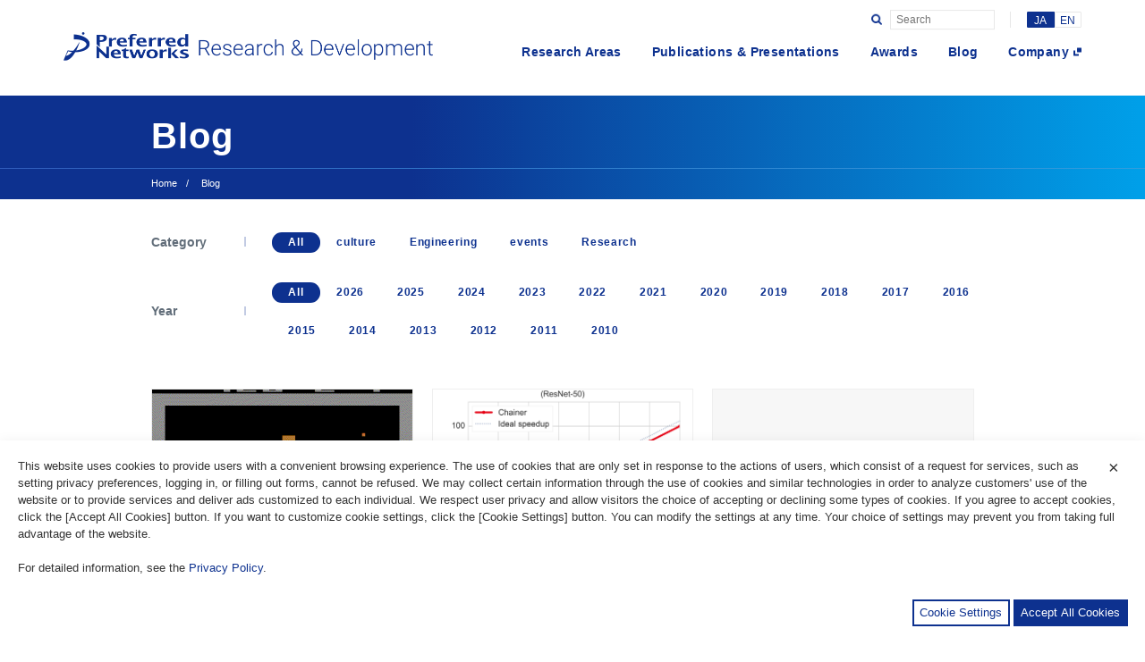

--- FILE ---
content_type: text/html; charset=UTF-8
request_url: https://tech.preferred.jp/ja/blog/page/29/
body_size: 32455
content:
<!doctype html>
<html lang="ja">

<head>
  <!-- Global site tag (gtag.js) - Google Analytics -->
  <script async src="https://www.googletagmanager.com/gtag/js?id=UA-55135190-4"></script>
  <script>
  window.dataLayer = window.dataLayer || [];
  function gtag(){dataLayer.push(arguments);}
  gtag('js', new Date());

  gtag('config', 'UA-55135190-4');
  </script>
  
  <meta charset="UTF-8">
  <meta name="viewport" content="width=device-width, initial-scale=1">
  <link rel="stylesheet" href="https://tech.preferred.jp/wp-content/themes/preferred-research/assets/css/app.css?20260201-0225">
  <link rel="stylesheet" href="https://cdn.preferred.tech/cookie-consent.css" />
  <script src="https://cdn.preferred.tech/cookie-consent.umd.js"></script>
  <script src="https://cdn.preferred.tech/cookie-consent-init.umd.js"></script>
  
	<!-- This site is optimized with the Yoast SEO plugin v18.4.1 - https://yoast.com/wordpress/plugins/seo/ -->
	<title>Blog - Preferred Networks Tech Blog</title>
	<meta name="description" content="Preferred Networks (PFN) の公式R&amp;Dブログです。" />
	<meta name="robots" content="index, follow, max-snippet:-1, max-image-preview:large, max-video-preview:-1" />
	<link rel="canonical" href="https://tech.preferred.jp/ja/blog/page/29/" />
	<link rel="prev" href="https://tech.preferred.jp/ja/blog/page/28/" />
	<link rel="next" href="https://tech.preferred.jp/ja/blog/page/30/" />
	<meta property="og:locale" content="ja_JP" />
	<meta property="og:locale:alternate" content="en_US" />
	<meta property="og:type" content="article" />
	<meta property="og:title" content="Blog - Preferred Networks Tech Blog" />
	<meta property="og:description" content="Preferred Networks (PFN) の公式R&amp;Dブログです。" />
	<meta property="og:url" content="https://tech.preferred.jp/ja/blog/" />
	<meta property="og:site_name" content="Preferred Networks Tech Blog" />
	<meta property="og:image" content="https://tech.preferred.jp/wp-content/uploads/2019/11/ogimage.png" />
	<meta property="og:image:width" content="1200" />
	<meta property="og:image:height" content="630" />
	<meta property="og:image:type" content="image/png" />
	<meta name="twitter:card" content="summary_large_image" />
	<script type="application/ld+json" class="yoast-schema-graph">{"@context":"https://schema.org","@graph":[{"@type":"WebSite","@id":"https://tech.preferred.jp/#website","url":"https://tech.preferred.jp/","name":"Preferred Networks Tech Blog","description":"Anticipating the future. Solving the unsolved.","potentialAction":[{"@type":"SearchAction","target":{"@type":"EntryPoint","urlTemplate":"https://tech.preferred.jp/?s={search_term_string}"},"query-input":"required name=search_term_string"}],"inLanguage":"ja"},{"@type":["WebPage","CollectionPage"],"@id":"https://tech.preferred.jp/ja/blog/page/29/#webpage","url":"https://tech.preferred.jp/ja/blog/page/29/","name":"Blog - Preferred Networks Tech Blog","isPartOf":{"@id":"https://tech.preferred.jp/#website"},"datePublished":"2019-10-02T07:04:17+00:00","dateModified":"2019-11-15T12:42:57+00:00","description":"Preferred Networks (PFN) の公式R&Dブログです。","breadcrumb":{"@id":"https://tech.preferred.jp/ja/blog/page/29/#breadcrumb"},"inLanguage":"ja","potentialAction":[{"@type":"ReadAction","target":["https://tech.preferred.jp/ja/blog/page/29/"]}]},{"@type":"BreadcrumbList","@id":"https://tech.preferred.jp/ja/blog/page/29/#breadcrumb","itemListElement":[{"@type":"ListItem","position":1,"name":"ホーム","item":"https://tech.preferred.jp/ja/"},{"@type":"ListItem","position":2,"name":"Blog"}]}]}</script>
	<!-- / Yoast SEO plugin. -->


<link rel='dns-prefetch' href='//s.w.org' />
		<script type="text/javascript">
			window._wpemojiSettings = {"baseUrl":"https:\/\/s.w.org\/images\/core\/emoji\/13.0.1\/72x72\/","ext":".png","svgUrl":"https:\/\/s.w.org\/images\/core\/emoji\/13.0.1\/svg\/","svgExt":".svg","source":{"concatemoji":"https:\/\/tech.preferred.jp\/wp-includes\/js\/wp-emoji-release.min.js?ver=5.6.14"}};
			!function(e,a,t){var n,r,o,i=a.createElement("canvas"),p=i.getContext&&i.getContext("2d");function s(e,t){var a=String.fromCharCode;p.clearRect(0,0,i.width,i.height),p.fillText(a.apply(this,e),0,0);e=i.toDataURL();return p.clearRect(0,0,i.width,i.height),p.fillText(a.apply(this,t),0,0),e===i.toDataURL()}function c(e){var t=a.createElement("script");t.src=e,t.defer=t.type="text/javascript",a.getElementsByTagName("head")[0].appendChild(t)}for(o=Array("flag","emoji"),t.supports={everything:!0,everythingExceptFlag:!0},r=0;r<o.length;r++)t.supports[o[r]]=function(e){if(!p||!p.fillText)return!1;switch(p.textBaseline="top",p.font="600 32px Arial",e){case"flag":return s([127987,65039,8205,9895,65039],[127987,65039,8203,9895,65039])?!1:!s([55356,56826,55356,56819],[55356,56826,8203,55356,56819])&&!s([55356,57332,56128,56423,56128,56418,56128,56421,56128,56430,56128,56423,56128,56447],[55356,57332,8203,56128,56423,8203,56128,56418,8203,56128,56421,8203,56128,56430,8203,56128,56423,8203,56128,56447]);case"emoji":return!s([55357,56424,8205,55356,57212],[55357,56424,8203,55356,57212])}return!1}(o[r]),t.supports.everything=t.supports.everything&&t.supports[o[r]],"flag"!==o[r]&&(t.supports.everythingExceptFlag=t.supports.everythingExceptFlag&&t.supports[o[r]]);t.supports.everythingExceptFlag=t.supports.everythingExceptFlag&&!t.supports.flag,t.DOMReady=!1,t.readyCallback=function(){t.DOMReady=!0},t.supports.everything||(n=function(){t.readyCallback()},a.addEventListener?(a.addEventListener("DOMContentLoaded",n,!1),e.addEventListener("load",n,!1)):(e.attachEvent("onload",n),a.attachEvent("onreadystatechange",function(){"complete"===a.readyState&&t.readyCallback()})),(n=t.source||{}).concatemoji?c(n.concatemoji):n.wpemoji&&n.twemoji&&(c(n.twemoji),c(n.wpemoji)))}(window,document,window._wpemojiSettings);
		</script>
		<style type="text/css">
img.wp-smiley,
img.emoji {
	display: inline !important;
	border: none !important;
	box-shadow: none !important;
	height: 1em !important;
	width: 1em !important;
	margin: 0 .07em !important;
	vertical-align: -0.1em !important;
	background: none !important;
	padding: 0 !important;
}
</style>
	<link rel='stylesheet' id='wp-block-library-css'  href='https://tech.preferred.jp/wp-includes/css/dist/block-library/style.min.css?ver=5.6.14' type='text/css' media='all' />
<link rel="https://api.w.org/" href="https://tech.preferred.jp/wp-json/" /><link rel="EditURI" type="application/rsd+xml" title="RSD" href="https://tech.preferred.jp/xmlrpc.php?rsd" />
<link rel="wlwmanifest" type="application/wlwmanifest+xml" href="https://tech.preferred.jp/wp-includes/wlwmanifest.xml" /> 
<meta name="generator" content="WordPress 5.6.14" />
<link rel="icon" href="https://tech.preferred.jp/wp-content/uploads/2019/10/favicon.ico" sizes="32x32" />
<link rel="icon" href="https://tech.preferred.jp/wp-content/uploads/2019/10/favicon.ico" sizes="192x192" />
<link rel="apple-touch-icon" href="https://tech.preferred.jp/wp-content/uploads/2019/10/favicon.ico" />
<meta name="msapplication-TileImage" content="https://tech.preferred.jp/wp-content/uploads/2019/10/favicon.ico" />
</head>

<body class="blog paged paged-29">
  <!-- Google Analytics -->
  <script>
    const cc = cookieConsentInit(cookieConsent)({
      ga4id: "G-E7P20E9XXK",
    });
  </script>
  <!-- End Google Analytics -->
  <div class="opening-area" id="openingArea">
    <div class="logo" id="openingLogo">
      <p><img src="https://tech.preferred.jp/wp-content/themes/preferred-research/assets/img/common/logo-main.png" alt="Preferred Networks Resarch &amp; Development"></p>
    </div>
  </div>
  <div class="wrap" id="wrapper">
    <header id="Header">
      <div class="section-inner">
        <div class="header-box">
                    <p class="header-logo"><a href="/"><img src="https://tech.preferred.jp/wp-content/themes/preferred-research/assets/img/common/logo-main.png" alt="Preferred Networks Resarch &amp; Development"></a></p>
          <nav>
            <ul id="menu-%e3%83%98%e3%83%83%e3%83%80%e3%83%bc%e3%83%a1%e3%83%8b%e3%83%a5%e3%83%bc-%e6%97%a5%e6%9c%ac%e8%aa%9e" class="navi-global"><li id="menu-item-7144" class="menu-item menu-item-type-custom menu-item-object-custom menu-item-7144"><a href="/ja/research-areas">Research Areas</a></li>
<li id="menu-item-7145" class="menu-item menu-item-type-custom menu-item-object-custom menu-item-7145"><a href="/ja/publications">Publications &#038; Presentations</a></li>
<li id="menu-item-7146" class="menu-item menu-item-type-custom menu-item-object-custom menu-item-7146"><a href="/ja/awards">Awards</a></li>
<li id="menu-item-7147" class="menu-item menu-item-type-custom menu-item-object-custom menu-item-7147"><a href="/ja/blog">Blog</a></li>
<li id="menu-item-7148" class="icon-blank menu-item menu-item-type-custom menu-item-object-custom menu-item-7148"><a target="_blank" rel="noopener" href="https://preferred.jp/ja/">Company</a></li>
</ul>          </nav>
        </div>
        <div class="blue-panel" id="bluePanel"></div>
        <div class="extra-area">
          <form class="search-box" id="searchBox" action="https://tech.preferred.jp/ja">
            <button class="btn-open sp-none" type="submit"></button>
            <div class="btn-open sp-on" id="btnSearch"></div>
            <input class="input-search" type="text" name="s" placeholder="Search" id="inputSearch">
          </form>
          <ul class="language-box">
            	<li class="lang-item lang-item-2 lang-item-ja current-lang lang-item-first"><a lang="ja" hreflang="ja" href="https://tech.preferred.jp/ja/blog/">JA</a></li>
	<li class="lang-item lang-item-5 lang-item-en"><a lang="en-US" hreflang="en-US" href="https://tech.preferred.jp/en/blog/">EN</a></li>
          </ul>
        </div>
        <div class="humberger-btn sp-on" id="humbergerBtn">
          <div class="inner"><span></span><span></span><span></span></div>
        </div>
        <div class="humberger-menu sp-on" id="humbergerMenu">
          <div class="title-box">
            <a href="/">
              <p class="title"><img src="https://tech.preferred.jp/wp-content/themes/preferred-research/assets/img/common/logo-main_white.png" alt="Preferred Networks Resarch &amp; Development"></p>
            </a>
          </div>
          <div class="inner">
            <nav>
              <ul id="menu-%e3%83%98%e3%83%83%e3%83%80%e3%83%bc%e3%83%a1%e3%83%8b%e3%83%a5%e3%83%bc-%e6%97%a5%e6%9c%ac%e8%aa%9e-1" class="list"><li class="menu-item menu-item-type-custom menu-item-object-custom menu-item-7144"><a href="/ja/research-areas">Research Areas</a></li>
<li class="menu-item menu-item-type-custom menu-item-object-custom menu-item-7145"><a href="/ja/publications">Publications &#038; Presentations</a></li>
<li class="menu-item menu-item-type-custom menu-item-object-custom menu-item-7146"><a href="/ja/awards">Awards</a></li>
<li class="menu-item menu-item-type-custom menu-item-object-custom menu-item-7147"><a href="/ja/blog">Blog</a></li>
<li class="icon-blank menu-item menu-item-type-custom menu-item-object-custom menu-item-7148"><a target="_blank" rel="noopener" href="https://preferred.jp/ja/">Company</a></li>
</ul>            </nav>
            <ul class="language-box">
              	<li class="lang-item lang-item-2 lang-item-ja current-lang lang-item-first"><a lang="ja" hreflang="ja" href="https://tech.preferred.jp/ja/blog/">JA</a></li>
	<li class="lang-item lang-item-5 lang-item-en"><a lang="en-US" hreflang="en-US" href="https://tech.preferred.jp/en/blog/">EN</a></li>
            </ul>
          </div>
        </div>
        <form class="input-area sp-on" id="inputArea" action="https://tech.preferred.jp/ja">
          <input class="input-search" type="text" name="s" placeholder="Search" id="inputSearchSP">
          <button class="btn-open" type="submit"></button>
          <div class="humberger-btn active" id="closeInputArea">
            <div class="inner"><span></span><span></span><span></span></div>
          </div>
        </form>
      </div>
    </header>
<main>
  <div class="underlayerTitle">
    <div class="section-inner">
      <h1>Blog</h1>
    </div><span class="border"></span>
    <div class="section-inner">
      

<ul class="navi-bread">
  <li><a href="https://tech.preferred.jp/ja">Home</a></li>
            <li><p>Blog</p></li>
      </ul>
    </div>
  </div>
  <section class="section-blog">
    <div class="section-inner">
      <div class="navi-blogSelecter">
        <p class="title-select">Category</p>
        <ul class="list-category"><li class="active"><a href="/ja/blog">All</a></li><li data-cat="culture"><a href="https://tech.preferred.jp/ja/category/culture/">culture</a></li><li data-cat="engineering"><a href="https://tech.preferred.jp/ja/category/engineering/">Engineering</a></li><li data-cat="events"><a href="https://tech.preferred.jp/ja/category/events/">events</a></li><li data-cat="research"><a href="https://tech.preferred.jp/ja/category/research/">Research</a></li></ul>      </div>
      <div class="navi-blogSelecter sp-on">
        <p class="title-select">Category</p>
        <form class="form-cat" action="">
          <select name="blog" onChange="location.href=value;"><option value="/ja/blog" selected>All</option><option value="https://tech.preferred.jp/ja/category/culture/">culture</option><option value="https://tech.preferred.jp/ja/category/engineering/">Engineering</option><option value="https://tech.preferred.jp/ja/category/events/">events</option><option value="https://tech.preferred.jp/ja/category/research/">Research</option></select>        </form>
      </div>
      <div class="navi-blogSelecter">
        <p class="title-select">Year</p>
        <ul class="list-category"><li class="active"><a href="/ja/blog">All</a></li>	<li><a href='https://tech.preferred.jp/ja/2026/'>2026</a></li>
	<li><a href='https://tech.preferred.jp/ja/2025/'>2025</a></li>
	<li><a href='https://tech.preferred.jp/ja/2024/'>2024</a></li>
	<li><a href='https://tech.preferred.jp/ja/2023/'>2023</a></li>
	<li><a href='https://tech.preferred.jp/ja/2022/'>2022</a></li>
	<li><a href='https://tech.preferred.jp/ja/2021/'>2021</a></li>
	<li><a href='https://tech.preferred.jp/ja/2020/'>2020</a></li>
	<li><a href='https://tech.preferred.jp/ja/2019/'>2019</a></li>
	<li><a href='https://tech.preferred.jp/ja/2018/'>2018</a></li>
	<li><a href='https://tech.preferred.jp/ja/2017/'>2017</a></li>
	<li><a href='https://tech.preferred.jp/ja/2016/'>2016</a></li>
	<li><a href='https://tech.preferred.jp/ja/2015/'>2015</a></li>
	<li><a href='https://tech.preferred.jp/ja/2014/'>2014</a></li>
	<li><a href='https://tech.preferred.jp/ja/2013/'>2013</a></li>
	<li><a href='https://tech.preferred.jp/ja/2012/'>2012</a></li>
	<li><a href='https://tech.preferred.jp/ja/2011/'>2011</a></li>
	<li><a href='https://tech.preferred.jp/ja/2010/'>2010</a></li>
</li></ul>      </div>
      <div class="navi-blogSelecter sp-on">
        <p class="title-select">Year</p>
        <form class="form-cat" action="">
          <select name="blog" onChange="location.href=value;"><option value="/ja/blog" selected>All</option>	<option value='https://tech.preferred.jp/ja/2026/'> 2026 </option>
	<option value='https://tech.preferred.jp/ja/2025/'> 2025 </option>
	<option value='https://tech.preferred.jp/ja/2024/'> 2024 </option>
	<option value='https://tech.preferred.jp/ja/2023/'> 2023 </option>
	<option value='https://tech.preferred.jp/ja/2022/'> 2022 </option>
	<option value='https://tech.preferred.jp/ja/2021/'> 2021 </option>
	<option value='https://tech.preferred.jp/ja/2020/'> 2020 </option>
	<option value='https://tech.preferred.jp/ja/2019/'> 2019 </option>
	<option value='https://tech.preferred.jp/ja/2018/'> 2018 </option>
	<option value='https://tech.preferred.jp/ja/2017/'> 2017 </option>
	<option value='https://tech.preferred.jp/ja/2016/'> 2016 </option>
	<option value='https://tech.preferred.jp/ja/2015/'> 2015 </option>
	<option value='https://tech.preferred.jp/ja/2014/'> 2014 </option>
	<option value='https://tech.preferred.jp/ja/2013/'> 2013 </option>
	<option value='https://tech.preferred.jp/ja/2012/'> 2012 </option>
	<option value='https://tech.preferred.jp/ja/2011/'> 2011 </option>
	<option value='https://tech.preferred.jp/ja/2010/'> 2010 </option>
</select>        </form>
      </div>
      <div class="post-area">
        <div class="post-panel"><a href="https://tech.preferred.jp/ja/blog/chainerrl/"><div class="detail-area"><div class="thumb"><img src="https://tech.preferred.jp/wp-content/uploads/2017/02/breakout.gif" alt="深層強化学習ライブラリChainerRL"></div><div class="detail-box"><div class="date-box"><p class="date">2017.02.16</p><p class="category">Engineering</p></div><p class="text">深層強化学習ライブラリChainerRL</p><div class="human-box"><figure><img alt='' src='https://secure.gravatar.com/avatar/d2f29603f7efa070e85abcf659f8fab6?s=96&#038;d=mm&#038;r=g' srcset='https://secure.gravatar.com/avatar/d2f29603f7efa070e85abcf659f8fab6?s=192&#038;d=mm&#038;r=g 2x' class='avatar avatar-96 photo' height='96' width='96' loading='lazy'/></figure><p class="name">By : Yasuhiro Fujita</p></div></div></div></a></div><div class="post-panel"><a href="https://tech.preferred.jp/ja/blog/chainermn-benchmark-results/"><div class="detail-area"><div class="thumb"><img src="https://tech.preferred.jp/wp-content/uploads/2017/02/dlsummit_01_throughput.png" alt="ChainerMN による分散深層学習の性能について"></div><div class="detail-box"><div class="date-box"><p class="date">2017.02.08</p><p class="category">Research</p></div><p class="text">ChainerMN による分散深層学習の性能について</p><div class="human-box"><figure><img alt='' src='https://secure.gravatar.com/avatar/f0190464a3e45869d714805c00c488df?s=96&#038;d=mm&#038;r=g' srcset='https://secure.gravatar.com/avatar/f0190464a3e45869d714805c00c488df?s=192&#038;d=mm&#038;r=g 2x' class='avatar avatar-96 photo' height='96' width='96' loading='lazy'/></figure><p class="name">By : Takuya Akiba</p></div></div></div></a></div><div class="post-panel"><a href="https://tech.preferred.jp/ja/blog/the-summary-of-chainer-advent-calender-2016/"><div class="detail-area"><div class="thumb"><img src="https://tech.preferred.jp/wp-content/themes/preferred-research/assets/img/noimage.png" alt="2016年Chainerアドベントカレンダーのまとめ"></div><div class="detail-box"><div class="date-box"><p class="date">2017.01.17</p><p class="category">Engineering</p></div><p class="text">2016年Chainerアドベントカレンダーのまとめ</p><div class="human-box"><figure><img alt='' src='https://secure.gravatar.com/avatar/0908750978cd9cbeb133c6d16a9ccc6c?s=96&#038;d=mm&#038;r=g' srcset='https://secure.gravatar.com/avatar/0908750978cd9cbeb133c6d16a9ccc6c?s=192&#038;d=mm&#038;r=g 2x' class='avatar avatar-96 photo' height='96' width='96' loading='lazy'/></figure><p class="name">By : Shunta Saito</p></div></div></div></a></div><div class="post-panel"><a href="https://tech.preferred.jp/ja/blog/research-projects-using-chainer/"><div class="detail-area"><div class="thumb"><img src="https://tech.preferred.jp/wp-content/themes/preferred-research/assets/img/noimage.png" alt="Chainerを使っている研究プロジェクト"></div><div class="detail-box"><div class="date-box"><p class="date">2016.12.02</p><p class="category">Research</p></div><p class="text">Chainerを使っている研究プロジェクト</p><div class="human-box"><figure><img alt='' src='https://secure.gravatar.com/avatar/35e9938cd8c1fa65b6c4e3ce31f21b66?s=96&#038;d=mm&#038;r=g' srcset='https://secure.gravatar.com/avatar/35e9938cd8c1fa65b6c4e3ce31f21b66?s=192&#038;d=mm&#038;r=g 2x' class='avatar avatar-96 photo' height='96' width='96' loading='lazy'/></figure><p class="name">By : Seiya Tokui</p></div></div></div></a></div><div class="post-panel"><a href="https://tech.preferred.jp/ja/blog/intern2016/"><div class="detail-area"><div class="thumb"><img src="https://tech.preferred.jp/wp-content/uploads/2016/10/06d83da06eff7380bf105e8602edbe1c.png" alt="2016年夏季インターンシップ開催報告"></div><div class="detail-box"><div class="date-box"><p class="date">2016.10.28</p><p class="category">Engineering</p></div><p class="text">2016年夏季インターンシップ開催報告</p><div class="human-box"><figure><img alt='' src='https://secure.gravatar.com/avatar/56f8232d02ea638628efd50c35f873a5?s=96&#038;d=mm&#038;r=g' srcset='https://secure.gravatar.com/avatar/56f8232d02ea638628efd50c35f873a5?s=192&#038;d=mm&#038;r=g 2x' class='avatar avatar-96 photo' height='96' width='96' loading='lazy'/></figure><p class="name">By : Kenta Oono</p></div></div></div></a></div><div class="post-panel"><a href="https://tech.preferred.jp/ja/blog/ceatec2016%e3%81%ab%e5%87%ba%e5%b1%95%e3%81%97%e3%81%a6%e3%81%8d%e3%81%be%e3%81%97%e3%81%9f-%e3%80%9c%e3%83%ad%e3%83%9c%e3%83%83%e3%83%88%e7%b7%a8%e3%80%9c/"><div class="detail-area"><div class="thumb"><img src="https://tech.preferred.jp/wp-content/uploads/2016/10/2307d5ed38c7e86ca657cde57d8a070f.jpg" alt="CEATEC2016に出展してきました 〜ロボット編〜"></div><div class="detail-box"><div class="date-box"><p class="date">2016.10.20</p><p class="category">Research</p></div><p class="text">CEATEC2016に出展してきました 〜ロボット編〜</p><div class="human-box"><figure><img alt='' src='https://secure.gravatar.com/avatar/1e5f420c01f570e9f72649ec7737a380?s=96&#038;d=mm&#038;r=g' srcset='https://secure.gravatar.com/avatar/1e5f420c01f570e9f72649ec7737a380?s=192&#038;d=mm&#038;r=g 2x' class='avatar avatar-96 photo' height='96' width='96' loading='lazy'/></figure><p class="name">By : Taizan Yonetsuji</p></div></div></div></a></div><div class="post-panel"><a href="https://tech.preferred.jp/ja/blog/ceatec2016-drone/"><div class="detail-area"><div class="thumb"><img src="https://tech.preferred.jp/wp-content/themes/preferred-research/assets/img/noimage.png" alt="CEATEC2016に出展してきました 〜ドローン編〜"></div><div class="detail-box"><div class="date-box"><p class="date">2016.10.17</p><p class="category">Research</p></div><p class="text">CEATEC2016に出展してきました 〜ドローン編〜</p><div class="human-box"><figure><img alt='' src='https://secure.gravatar.com/avatar/254f8ad5c30f44901229ccc82e1ed69a?s=96&#038;d=mm&#038;r=g' srcset='https://secure.gravatar.com/avatar/254f8ad5c30f44901229ccc82e1ed69a?s=192&#038;d=mm&#038;r=g 2x' class='avatar avatar-96 photo' height='96' width='96' loading='lazy'/></figure><p class="name">By : PreferredNetworks</p></div></div></div></a></div><div class="post-panel"><a href="https://tech.preferred.jp/ja/blog/amazon-picking-challenge-2016-%ef%bd%9e%e3%83%89%e3%82%a4%e3%83%84%e3%83%bb%e3%83%a9%e3%82%a4%e3%83%97%e3%83%81%e3%83%92%e3%81%ab%e3%81%a6%ef%bd%9e/"><div class="detail-area"><div class="thumb"><img src="https://tech.preferred.jp/wp-content/uploads/2016/09/DSC02009-768x509-1.jpg" alt="Amazon Picking Challenge 2016  ～ドイツ・ライプチヒにて～"></div><div class="detail-box"><div class="date-box"><p class="date">2016.09.02</p><p class="category">Research</p></div><p class="text">Amazon Picking Challenge 2016  ～ドイツ・ライプチヒにて～</p><div class="human-box"><figure><img alt='' src='https://secure.gravatar.com/avatar/736d4aab3105e236c09d3e9cace2c6d1?s=96&#038;d=mm&#038;r=g' srcset='https://secure.gravatar.com/avatar/736d4aab3105e236c09d3e9cace2c6d1?s=192&#038;d=mm&#038;r=g 2x' class='avatar avatar-96 photo' height='96' width='96' loading='lazy'/></figure><p class="name">By : Yasunori Kamiya</p></div></div></div></a></div><div class="post-panel"><a href="https://tech.preferred.jp/ja/blog/chainer-meetup-03/"><div class="detail-area"><div class="thumb"><img src="https://tech.preferred.jp/wp-content/uploads/2016/07/e3f01b14cb689ccee855dbc11d1911f8.jpg" alt="Chainer MeetUP #03 を開催しました"></div><div class="detail-box"><div class="date-box"><p class="date">2016.07.15</p></div><p class="text">Chainer MeetUP #03 を開催しました</p><div class="human-box"><figure><img alt='' src='https://secure.gravatar.com/avatar/5ffd85deb76ae952bfd2a0d32dfc6882?s=96&#038;d=mm&#038;r=g' srcset='https://secure.gravatar.com/avatar/5ffd85deb76ae952bfd2a0d32dfc6882?s=192&#038;d=mm&#038;r=g 2x' class='avatar avatar-96 photo' height='96' width='96' loading='lazy'/></figure><p class="name">By : preferred</p></div></div></div></a></div><div class="post-panel"><a href="https://tech.preferred.jp/ja/blog/sigmod-programming-contest-2016/"><div class="detail-area"><div class="thumb"><img src="https://tech.preferred.jp/wp-content/uploads/2016/07/80ed1355087de497925fd6ad26a4a989.jpg" alt="SIGMOD Programming Contest 2016 優勝"></div><div class="detail-box"><div class="date-box"><p class="date">2016.07.06</p></div><p class="text">SIGMOD Programming Contest 2016 優勝</p><div class="human-box"><figure><img alt='' src='https://secure.gravatar.com/avatar/f0190464a3e45869d714805c00c488df?s=96&#038;d=mm&#038;r=g' srcset='https://secure.gravatar.com/avatar/f0190464a3e45869d714805c00c488df?s=192&#038;d=mm&#038;r=g 2x' class='avatar avatar-96 photo' height='96' width='96' loading='lazy'/></figure><p class="name">By : Takuya Akiba</p></div></div></div></a></div><div class="post-panel"><a href="https://tech.preferred.jp/ja/blog/intern-coding-tasks/"><div class="detail-area"><div class="thumb"><img src="https://tech.preferred.jp/wp-content/themes/preferred-research/assets/img/noimage.png" alt="夏季インターンのコーディング課題を公開します"></div><div class="detail-box"><div class="date-box"><p class="date">2016.07.01</p></div><p class="text">夏季インターンのコーディング課題を公開します</p><div class="human-box"><figure><img alt='' src='https://secure.gravatar.com/avatar/56f8232d02ea638628efd50c35f873a5?s=96&#038;d=mm&#038;r=g' srcset='https://secure.gravatar.com/avatar/56f8232d02ea638628efd50c35f873a5?s=192&#038;d=mm&#038;r=g 2x' class='avatar avatar-96 photo' height='96' width='96' loading='lazy'/></figure><p class="name">By : Kenta Oono</p></div></div></div></a></div><div class="post-panel"><a href="https://tech.preferred.jp/ja/blog/procon-bingo/"><div class="detail-area"><div class="thumb"><img src="https://tech.preferred.jp/wp-content/uploads/2016/06/IMG_8252.jpg" alt="PFI/PFNのパーティーでプログラミングビンゴ大会を開催しました"></div><div class="detail-box"><div class="date-box"><p class="date">2016.06.17</p></div><p class="text">PFI/PFNのパーティーでプログラミングビンゴ大会を開催しました</p><div class="human-box"><figure><img alt='' src='https://secure.gravatar.com/avatar/c9a234bf2a687ece5c46a33b0a4c2ded?s=96&#038;d=mm&#038;r=g' srcset='https://secure.gravatar.com/avatar/c9a234bf2a687ece5c46a33b0a4c2ded?s=192&#038;d=mm&#038;r=g 2x' class='avatar avatar-96 photo' height='96' width='96' loading='lazy'/></figure><p class="name">By : Yuya Unno</p></div></div></div></a></div>      </div>
      <div class="pagenation-area">
  <div class="page-list">
    <ul class='page-numbers'>
	<li><a class="prev page-numbers" href="https://tech.preferred.jp/ja/blog/page/28/"></a></li>
	<li><a class="page-numbers" href="https://tech.preferred.jp/ja/blog/page/1/">1</a></li>
	<li><span class="page-numbers dots">&hellip;</span></li>
	<li><a class="page-numbers" href="https://tech.preferred.jp/ja/blog/page/27/">27</a></li>
	<li><a class="page-numbers" href="https://tech.preferred.jp/ja/blog/page/28/">28</a></li>
	<li><span aria-current="page" class="page-numbers current">29</span></li>
	<li><a class="page-numbers" href="https://tech.preferred.jp/ja/blog/page/30/">30</a></li>
	<li><a class="page-numbers" href="https://tech.preferred.jp/ja/blog/page/31/">31</a></li>
	<li><span class="page-numbers dots">&hellip;</span></li>
	<li><a class="page-numbers" href="https://tech.preferred.jp/ja/blog/page/41/">41</a></li>
	<li><a class="next page-numbers" href="https://tech.preferred.jp/ja/blog/page/30/"></a></li>
</ul>
  </div>
</div>    </div>
  </section>
</main>
    <footer>
      <section class="section-grey">
        <div class="section-inner">
          <h2>Company Information</h2>
          <ul class="list-thumb">
                        <li><a href="https://preferred.jp/ja/" target="_blank">
              <figure><img src="https://tech.preferred.jp/wp-content/themes/preferred-research/assets/img/common/thumb-company.png" alt=""></figure>
              <p class="text">Corporate Site</p></a>
            </li>
            <li><a href="https://preferred.jp/ja/projects/" target="_blank">
              <figure><img src="https://tech.preferred.jp/wp-content/themes/preferred-research/assets/img/common/thumb-project.png" alt=""></figure>
              <p class="text">Projects</p></a>
            </li>
            <li><a href="https://preferred.jp/ja/careers/" target="_blank">
              <figure><img src="https://tech.preferred.jp/wp-content/themes/preferred-research/assets/img/common/thumb-career.png" alt=""></figure>
              <p class="text">Careers</p></a>
            </li>
            <li><a href="https://preferred.jp/ja/contact/" target="_blank">
              <figure><img src="https://tech.preferred.jp/wp-content/themes/preferred-research/assets/img/common/thumb-contact.png" alt=""></figure>
              <p class="text">Contact Us</p></a>
            </li>
          </ul>
          <div class="sns-area">
            <p class="title">Follow us</p>
            <ul class="list-sns">
              <li class="tw"><a href="https://twitter.com/PreferredNetJP" target="_blank"><img src="https://tech.preferred.jp/wp-content/themes/preferred-research/assets/img/common/icon-tw.png" alt="Twitter"></a></li>
              <li class="fb"><a href="https://www.facebook.com/PreferredNet/" target="_blank"><img src="https://tech.preferred.jp/wp-content/themes/preferred-research/assets/img/common/icon-fb.png" alt="Facebook"></a></li>
              <li class="yt"><a href="https://www.youtube.com/user/preferredjp/videos" target="_blank"><img src="https://tech.preferred.jp/wp-content/themes/preferred-research/assets/img/common/icon-yt.png" alt="YouTube"></a></li>
              <li class="ss"><a href="https://www.slideshare.net/pfi" target="_blank"><img src="https://tech.preferred.jp/wp-content/themes/preferred-research/assets/img/common/icon-ss.png" alt="SlideShare"></a></li>
            </ul>
          </div>
        </div>
      </section>
      <section class="section-blue">
        <div class="section-inner">
          <h2><img src="https://tech.preferred.jp/wp-content/themes/preferred-research/assets/img/common/logo-main_white.png" alt="Preferred Networks"></h2>
                      <p class="text">Preferred Networksは深層学習を中心に、<br class="sp-none">コンピュータビジョン、自然言語処理、音声認識、ヒューマンコンピュータインタラクション、強化学習、ロボティクス、コンパイラ、<br class="sp-none">分散処理、専用ハードウェア、バイオインフォマティクス、ケモインフォマティクスといった幅広い分野で研究開発を行っています。</p>
                    <nav>
            <ul id="menu-%e3%83%98%e3%83%83%e3%83%80%e3%83%bc%e3%83%a1%e3%83%8b%e3%83%a5%e3%83%bc-%e6%97%a5%e6%9c%ac%e8%aa%9e-2" class="navi-global white"><li class="menu-item menu-item-type-custom menu-item-object-custom menu-item-7144"><a href="/ja/research-areas">Research Areas</a></li>
<li class="menu-item menu-item-type-custom menu-item-object-custom menu-item-7145"><a href="/ja/publications">Publications &#038; Presentations</a></li>
<li class="menu-item menu-item-type-custom menu-item-object-custom menu-item-7146"><a href="/ja/awards">Awards</a></li>
<li class="menu-item menu-item-type-custom menu-item-object-custom menu-item-7147"><a href="/ja/blog">Blog</a></li>
<li class="icon-blank menu-item menu-item-type-custom menu-item-object-custom menu-item-7148"><a target="_blank" rel="noopener" href="https://preferred.jp/ja/">Company</a></li>
</ul>          </nav>
          <p class="text-copy">&copy; 2014-2019 Preferred Networks, Inc. All rights reserved.</p>
        </div>
      </section>
    </footer>
  </div>
  <script type='text/javascript' src='https://tech.preferred.jp/wp-includes/js/wp-embed.min.js?ver=5.6.14' id='wp-embed-js'></script>
  <script src="https://tech.preferred.jp/wp-content/themes/preferred-research/assets/js/bundle.js"></script>
</body>
</html>

--- FILE ---
content_type: application/javascript
request_url: https://cdn.preferred.tech/cookie-consent-init.umd.js
body_size: 3775
content:
!function(e,o){"object"==typeof exports&&"undefined"!=typeof module?module.exports=o():"function"==typeof define&&define.amd?define(o):(e="undefined"!=typeof globalThis?globalThis:e||self).cookieConsentInit=o()}(this,(function(){"use strict";function e(e,o){var t=Object.keys(e);if(Object.getOwnPropertySymbols){var i=Object.getOwnPropertySymbols(e);o&&(i=i.filter((function(o){return Object.getOwnPropertyDescriptor(e,o).enumerable}))),t.push.apply(t,i)}return t}function o(o){for(var i=1;i<arguments.length;i++){var s=null!=arguments[i]?arguments[i]:{};i%2?e(Object(s),!0).forEach((function(e){t(o,e,s[e])})):Object.getOwnPropertyDescriptors?Object.defineProperties(o,Object.getOwnPropertyDescriptors(s)):e(Object(s)).forEach((function(e){Object.defineProperty(o,e,Object.getOwnPropertyDescriptor(s,e))}))}return o}function t(e,o,t){return o in e?Object.defineProperty(e,o,{value:t,enumerable:!0,configurable:!0,writable:!0}):e[o]=t,e}return function(e){var t=e.start,i=e.t,s=e.loadScript;return function(){var e=arguments.length>0&&void 0!==arguments[0]?arguments[0]:{};return t(o(o({description:i({ja:'弊社ウェブサイトでは快適な閲覧のために Cookie を利用しております。プライバシー設定、ログイン、フォームへの入力等、サービスのリクエストに相当する利用者のアクションに応じてのみ設定される Cookie は利用を停止することができません。また、弊社はウェブサイトにおけるお客様の利用状況を分析するため、あるいは個々のお客様に対してよりカスタマイズされたサービス・広告を提供する等の目的のため、Cookie および類似技術を使用して一定の情報を収集する場合があります。弊社では利用者のプライバシーを尊重し、一部の Cookie を使用しないよう利用者が選択できるようにしています。Cookie の使用にご同意頂ける場合は、「すべての Cookie を受け入れる」をクリックして下さい。Cookie の設定をカスタマイズする場合は「Cookie 設定」をクリックしてください。Cookieの 設定はいつでも変更することができます。選択した Cookie の設定によっては、このウェブサイトの機能の一部が使用できなくなる場合があります。<br/><br/>詳細については、<a href="https://www.preferred.jp/ja/policy/" target="_blank">プライバシーポリシー</a>をご覧ください。',en:'This website uses cookies to provide users with a convenient browsing experience. The use of cookies that are only set in response to the actions of users, which consist of a request for services, such as setting privacy preferences, logging in, or filling out forms, cannot be refused. We may collect certain information through the use of cookies and similar technologies in order to analyze customers\' use of the website or to provide services and deliver ads customized to each individual. We respect user privacy and allow visitors the choice of accepting or declining some types of cookies. If you agree to accept cookies, click the [Accept All Cookies] button. If you want to customize cookie settings, click the [Cookie Settings] button. You can modify the settings at any time. Your choice of settings may prevent you from taking full advantage of the website.<br/><br/>For detailed information, see the <a href="https://www.preferred.jp/en/policy/" target="_blank">Privacy Policy</a>.'}),settingsButtonText:i({ja:"Cookie 設定",en:"Cookie Settings"}),rejectButtonDisabled:!0,acceptButtonText:i({ja:"すべての Cookie を受け入れる",en:"Accept All Cookies"}),settingsHeaderText:i({ja:"Cookie 設定",en:"Manage Consent Preferences"}),settingsDescription:i({ja:'ウェブサイトを訪問すると、多くの場合 Cookie を用いて利用者のブラウザに情報を保管したりブラウザから情報を取得したりします。 取得される情報には、利用者に関するもの、優先設定、デバイスに関する情報が含まれている場合があります。多くの場合、サイトの動作を利用者の期待通りにするために使用されています。取得される情報は、通常、利用者を特定できるようなものではありませんが、利用者のウェブサイトの利用体験を改善するのに役立ちます。弊社では利用者のプライバシーを尊重し、一部の Cookie を使用しないよう利用者が選択できるようにしています。カテゴリ名をクリックすると詳細情報が表示され、弊社のデフォルト設定を変更できます。Cookie の種類によっては、ブロックするとサイトの使い勝手や弊社が提供できるサービス内容に影響が出る場合がありますのでご注意ください。詳細については、<a href="https://www.preferred.jp/ja/policy/" target="_blank">プライバシーポリシー</a>をご覧ください。',en:'When a user visits a website, the owner of the site often uses cookies to store information in the user\'s browser or to acquire information from the browser. Information about the user, priority settings, and devices may be collected. In many cases, the information is used to make the site behave as the user expects. Usually, the acquired information is not personally identifiable but is used to help improve the site\'s user experience. We respect user privacy and allow visitors the choice of accepting or declining some types of cookies. Click the category name to display detailed information. You can alter the default setting on this screen. Please note that blocking cookies may affect the usability of the site and the range of services that we can provide depending on the type of cookies. For detailed information, see the <a href="https://www.preferred.jp/en/policy/" target="_blank">Privacy Policy</a>.'}),settingsRejectButtonDisabled:!0,choices:[{id:"necessary",label:i({ja:"厳密に必要な Cookie",en:"Mandatory Cookies"}),description:i({ja:"この Cookie はウェブサイトが正常に機能するために必要なもので、利用者のシステム内でスイッチをオフにすることはできません。これらはプライバシー設定、ログイン、フォームへの入力など、サービスのリクエストに相当するユーザーのアクションに応じてのみ設定されます。この Cookie をブロックすることは可能ですが、サイトの一部が機能しなくなる可能性があります。この Cookie が個人を特定できる情報を保存することはありません。",en:"These cookies are necessary for the website to function normally and cannot be switched off nor rejected by the users' systems. Usually, they are only set in response to actions made by users, which consist of a request for services, such as setting privacy preferences, logging in, or filling out forms. Users can set the browser to block these cookies, but some parts of the site may not then function as expected. These cookies do not store any personally identifiable information."}),required:!0},{id:"performance",label:i({ja:"パフォーマンス Cookie",en:"Analytics Cookies"}),description:i({ja:"この Cookie は、利用者がウェブサイトをどのように利用しているかを調べることができます。たとえば、この Cookie はウェブサイトへの訪問者数をカウントしたり、利用者がどのようにサイト内を移動するのかを確認する機能を持っています。これにより利用者が探しているものを簡単に見つけられるようにしたり、ページの読み込み時間が長すぎないようにしたり、弊社サイトのパフォーマンスを判断し改善する際に役立ちます。これらの Cookie が収集するすべての情報は匿名性が保たれています。",en:"These cookies monitor how visitors use the website. For example, these cookies function to count visits to the website and track how visitors move around the site. This helps us understand and improve the performance of the website by making it easier for users to find what they are looking for and by keeping the time required for loading a page reasonably short. All the information collected by these cookies is aggregated and, therefore, anonymous."})},{id:"targeting",label:i({ja:"ターゲッティング Cookie",en:"Targeting Cookies"}),description:i({ja:"この Cookie は、弊社の広告パートナーにより弊社サイト経由で設定される場合があります。これらの企業は利用者の関心事のプロファイルを作成し、他のサイトでも関連する広告を表示するためなどにこの Cookie を使用します。この Cookie が個人情報を直接保存することはありません。この Cookie を受け入れなければ、利用者をターゲティングしないより一般的な広告が表示されるようになります。",en:"These cookies may be set for the site by advertising partners. Targeting cookies can be used to build a profile of users' interests and to also display related advertisements on other sites. Such cookies as these do not directly store personal information. If users do not allow these cookies, visitors will see more generic advertising that is not targeted to them in their browsers."})}],choicesAcceptSomeButtonText:i({ja:"選択した Cookie を受け入れる",en:"Accept Some Cookies"})},e),{},{onChange:function(o){var t;if(o.performance&&e.ga4id){var i=function(){window.dataLayer.push(arguments)};s("https://www.googletagmanager.com/gtag/js?id=".concat(e.ga4id),{async:!0}),window.dataLayer=window.dataLayer||[],i("js",new Date),i("config",e.ga4id)}null===(t=e.onChange)||void 0===t||t.call(e,o)}}))}}}));
